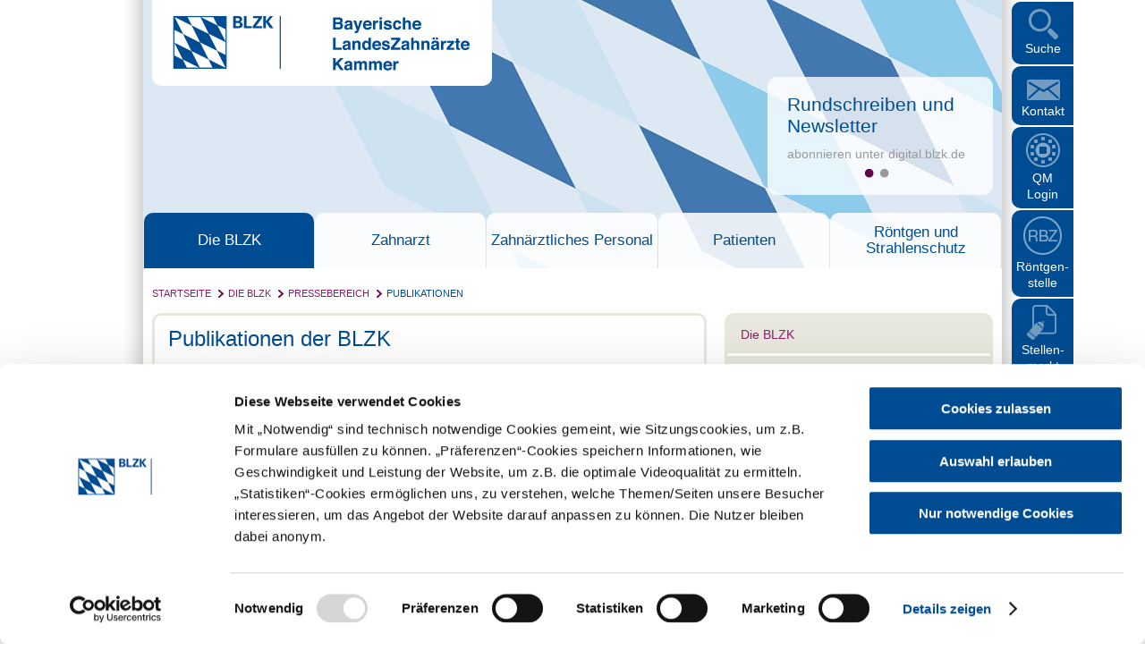

--- FILE ---
content_type: text/html; charset=ISO-8859-1
request_url: https://www.blzk.de/blzk/Site.nsf/id/pa_publikationen.html
body_size: 11226
content:
<!DOCTYPE html>
<html>
<head>

<meta charset="utf-8" />
<script id="Cookiebot" src="https://consent.cookiebot.eu/uc.js" data-cbid="aa0202c4-4000-4f1a-b00b-e8d29f6be74c" type="text/javascript"></script>


<title>Publikationen | Bayerische Landeszahnärztekammer</title>
<meta name="viewport" content="width=device-width, initial-scale=1.0, maximum-scale=1.0, user-scalable=0">
<meta name="google-site-verification" content="u_oon-aWqtelrabjdOEfaTjMa4URq70oxj1hEHPtiWU">

<link rel="canonical" href="https://www.blzk.de/blzk/Site.nsf/id/pa_publikationen.html">




	<meta name="title" content="Publikationen | Bayerische Landeszahnärztekammer">	<meta name="author" content="">	<meta name="publisher" content="">	<meta name="copyright" content="">	<meta name="keywords" content="BLZK, Zahnärztekammer, Zahnarzt, Röntgen, Zahnarztsuche, Zahnärztetag, Praxisbörse, Stellenmarkt, Zahnmedizinische Fachangestellte, ZFA, QM Online, Honorierung, Patienten Beratung">	<meta name="description" content="Die Bayerische Landeszahnärztekammer ist die gesetzliche Berufsvertretung aller rund 16.500 bayerischen Zahnärzte.">	<meta name="language" content="DE">	<meta name="creation_date" content="01/19/2026">	<meta name="revisit-after" content="5 days">	<meta name="robots" content="INDEX,FOLLOW">



<link rel="stylesheet" href="/bootstrap/cdn/font-awesome/font-awesome-4.7.0/css/font-awesome.css">
<link rel="stylesheet" href="/blzk/Site.nsf/id/7F0E154FBFF3926EC1257C990030F70F/$file/main.css?Open&amp;v=1.2.25">
<link rel="stylesheet" href="/blzk/Site.nsf/id/7F0E154FBFF3926EC1257C990030F70F/$file/mobile-nav2.css">
<link rel="stylesheet" href="/blzk/Site.nsf/id/7F0E154FBFF3926EC1257C990030F70F/$file/colorbox.css">
<link rel="shortcut icon" type="image/x-icon" href="/blzk/Site.nsf/id/7F0E154FBFF3926EC1257C990030F70F/$file/favicon.ico">

<script src="/blzk/Site.nsf/id/7F0E154FBFF3926EC1257C990030F70F/$file/jquery.1-8.min.js"></script> 
<script src="/blzk/Site.nsf/id/7F0E154FBFF3926EC1257C990030F70F/$file/modernizr.custom.js"></script> 



<script type="text/plain" data-cookieconsent="statistics">
  var _paq = window._paq = window._paq || [];
  _paq.push(['trackPageView']);
  _paq.push(['enableLinkTracking']);
  (function() {
    var u="//matomo.blzk.de/";
    _paq.push(['setTrackerUrl', u+'matomo.php']);
    _paq.push(['setSiteId', '1']);
    var d=document, g=d.createElement('script'), s=d.getElementsByTagName('script')[0];
    g.async=true; g.src=u+'matomo.js'; s.parentNode.insertBefore(g,s);
  })();
</script>
 
	<script language="javascript" type="text/javascript" src="/blzk/Site.nsf/vcms_js_library.js"></script>

	<link rel="stylesheet" type="text/css" href="/blzk/Site.nsf/vcms_css_screen.css" media="screen">
	<link rel="stylesheet" type="text/css" href="/blzk/Site.nsf/vcms_css_print.css" media="print">

<script language="JavaScript" type="text/javascript">
<!-- 
document._domino_target = "_self";
function _doClick(v, o, t) {
  var returnValue = false;
  var url="/blzk/Site.nsf/id/pa_publikationen.html?OpenDocument&Click=" + v;
  if (o.href != null) {
    o.href = url;
    returnValue = true;
  } else {
    if (t == null)
      t = document._domino_target;
    window.open(url, t);
  }
  return returnValue;
}
// -->
</script>
</head>
<body text="#000000" bgcolor="#FFFFFF">

<form action="">



<script>
var file_path = "/blzk/Site.nsf/id/E95A5029F263C6BAC1257DE100607217/$file/";
var curr_lang = 'DE';

var vConfig = {
	db: '/blzk/Site.nsf/',
	lang: 'DE',
	currPageURL: '/blzk/Site.nsf/id/pa_publikationen.html',
	statsDB: '/zahn/statistiken.nsf/',
	FilterListQuery : 'FAQ',
	FilterListCategory : 'DE~FAQ',
	debug: true,
	appShortMaxLength: 300
};
</script>

<input type="hidden" id="dbpfad" value="/blzk/Site.nsf/"><input type="hidden" id="filePath" value="/blzk/Site.nsf/id/E95A5029F263C6BAC1257DE100607217/$file/"><input type="hidden" id="curr_lang" value="DE">
<div id="wrapper">
	<div id="sidebarContainer">
		<div id="sidebar">
			<div id="search">
				<a href="#" id="sidebarSearch">Suche</a>
				<input type="text" name="search" id="searchField" placeholder="Suchbegriff eingeben" 
onblur="if(this.value == '') { this.value=this.defaultValue; };" onfocus="if(this.value == this.defaultValue) { this.value=''; } else { this.select(); }" onkeypress="if(event.keyCode=='13') {siteSearch(this.value, '', '', '', ''); return false;}" onkeyup="if(event.keyCode!='13') {typeAheadSearch(this.value);}" autocomplete="off">
		<a href="#" id="searchGo" rel="search" onclick="siteSearch($('#searchField').val(), '', '', '', '');" title="Suche starten"><span>GO</span></a>
		<div id="searchSpinner"><i id="loader" class="fa fa-spinner"></i></div>
		<div id="sidebarSearchClose"></div>
		<div id="ta"><div id="ta_pointer"></div><div id="ta_content"></div></div>
	</div>
	<a href="https://www.blzk.de/blzk/site.nsf/formular?openform&formular=DEKontakt" id="sidebarContact">Kontakt</a>
	<a href="https://qm.blzk.de/" id="sidebarQm" title="QM Login" target="_blank">QM <span class="br-on-desktop"><br></span>Login</a>
            <a href="https://www.blzk.de/blzk/site.nsf/id/pa_rbz.html" id="sidebarRBZ" title="Röntgenstelle" target="_self">Röntgen- stelle</a>
	<a href="https://jobs.blzk.de/blzk/site.nsf/id/pa_jo_startseite.html" id="sidebarJobs" title="Stellenmarkt" target="_blank">Stellen- markt</a>
	<a href="https://praxisboerse.blzk.de" id="sidebarPraxis" title="Praxisbörse" target="_blank">Praxis<span class="br-on-desktop">- </span>börse</a>
	<a href="https://shop.blzk.de" title="Bestell&shy;service" target="_blank" id="sidebarShop">Bestell<span class="br-on-desktop">- </span>service</a>
	<a href="https://zahnarztsuche.blzk.de" id="sidebarDentists" title="Zahnarzt Suche" target="_blank">Zahnarzt Suche</a>
	</div>
	</div>

<div id="header">
	<div id="logoContainer">
		<a href="https://www.blzk.de" id="logo" title="BLZK"><img src="/blzk/Site.nsf/id/E95A5029F263C6BAC1257DE100607217/$file/logo.png" alt="BLZK"></a>
	</div>
	<div id="sliderContentContainer" class="rounded"></div><ul id="slider"><li class="panel">
<img src="/blzk/site.nsf/gfx/928536426ABAC00AC12587CE0041D453/$file/blzk_slider_startseite_002.jpg" alt="Rundschreiben und Newsletter">
<div class="sliderContent">
<h2 class="slideshow"><a href="https://digital.blzk.de/">Rundschreiben und Newsletter</a></h2>
<p>abonnieren unter digital.blzk.de</p>
</div>
</li><li class="panel">
<img src="/blzk/site.nsf/gfx/B19CA6D100D15393C1257CC30032A311/$file/blzk_slider_startseite_004.jpg" alt="Famulatur in der Zahnmedizin">
<div class="sliderContent">
<h2 class="slideshow"><a href="https://www.blzk.de/blzk/site.nsf/id/pa_famulatur.html">Famulatur in der Zahnmedizin</a></h2>
<p>Suche und Anmeldeformular</p>
</div>
</li></ul>

	<nav id="primary-nav" role="navigation" class="group">
		<ul class="lvl_1">
<li class="cat_die_blzk active">
<a href="/blzk/Site.nsf/id/pa_die_kammer.html" target="_self">Die BLZK</a>
<ul class="lvl_2">
<li class="cat_organisation">
<a href="/blzk/Site.nsf/id/pa_organisation.html" target="_self">Organisation</a>
<ul class="lvl_3">
<li class="cat_unsere_leistungen_–_ihr_nutzen">
<a href="/blzk/Site.nsf/id/pa_leistungen_nutzen.html" target="_self">Unsere Leistungen – Ihr Nutzen</a>
</li>
<li class="cat_aufgaben_und_rechtsgrundlagen">
<a href="/blzk/Site.nsf/id/pa_aufgaben_rechtsgrundlagen.html" target="_self">Aufgaben und Rechtsgrundlagen</a>
</li>
<li class="cat_vollversammlung">
<a href="/blzk/Site.nsf/id/pa_vollversammlung.html" target="_self">Vollversammlung</a>
</li>
<li class="cat_vorstand">
<a href="/blzk/Site.nsf/id/pa_vorstand.html" target="_self">Vorstand</a>
</li>
<li class="cat_verwaltung">
<a href="/blzk/Site.nsf/id/pa_verwaltung.html" target="_self">Verwaltung</a>
</li>
<li class="cat_zahnaerztliche_bezirksverbaende">
<a href="/blzk/Site.nsf/id/pa_zahnaerztliche_bezirksverbaende.html" target="_self">Zahnärztliche Bezirksverbände</a>
</li>
<li class="cat_referate">
<a href="/blzk/Site.nsf/id/pa_referate.html" target="_self">Referate</a>
</li>
<li class="cat_einrichtungen">
<a href="/blzk/Site.nsf/id/pa_einrichtungen.html" target="_self">Einrichtungen</a>
</li>
</ul>
</li>
<li class="cat_goz_senat">
<a href="/blzk/Site.nsf/id/pa_goz-senat.html" target="_self">GOZ-Senat</a>
<ul class="lvl_3">
<li class="cat_goz_on_tour">
<a href="/blzk/Site.nsf/id/pa_goz-tour.html" target="_self">GOZ ON TOUR</a>
</li>
</ul>
</li>
<li class="cat_selbstverwaltung_und_freie_berufe">
<a href="/blzk/Site.nsf/id/pa_selbstverwaltung_und_freie_berufe.html" target="_self">Selbstverwaltung und Freie Berufe</a>
<ul class="lvl_3">
<li class="cat_zahnaerztekammern">
<a href="/blzk/Site.nsf/id/pa_zahnaerztekammern.html" target="_self">Zahnärztekammern</a>
</li>
<li class="cat_ehrenamtliches_engagement_in_der_selbstverwaltung">
<a href="/blzk/Site.nsf/id/pa_ehrenamt_selbstverwaltung.html" target="_self">Ehrenamtliches Engagement in der Selbstverwaltung</a>
</li>
<li class="cat_berufspolitische_bildung">
<a href="/blzk/Site.nsf/id/pa_berufspolitische_bildung.html" target="_self">Berufspolitische Bildung</a>
</li>
</ul>
</li>
<li class="cat_recht">
<a href="/blzk/Site.nsf/id/pa_recht.html" target="_self">Recht</a>
<ul class="lvl_3">
<li class="cat_bundesrecht_(auswahl)">
<a href="/blzk/Site.nsf/id/pa_bundesrecht.html" target="_self">Bundesrecht (Auswahl)</a>
</li>
<li class="cat_landesrecht_(auswahl)">
<a href="/blzk/Site.nsf/id/pa_landesrecht.html" target="_self">Landesrecht (Auswahl)</a>
</li>
<li class="cat_bestimmungen_der_blzk_(auswahl)">
<a href="/blzk/Site.nsf/id/pa_rechtliche_bestimmungen_blzk.html" target="_self">Bestimmungen der BLZK (Auswahl)</a>
</li>
<li class="cat_hinweise">
<a href="/blzk/Site.nsf/id/pa_hinweise_rechtliche_bestimmungen.html" target="_self">Hinweise</a>
</li>
<li class="cat_berufsrechtliche_regelungen_§_5_ddg">
<a href="/blzk/Site.nsf/id/pa_berufsrechtliche_regelungen.html" target="_self">Berufsrechtliche Regelungen § 5 DDG</a>
</li>
<li class="cat_aus__und_fortbildungsvorschriften_fuer_zahnaerztliches_personal">
<a href="/blzk/Site.nsf/id/pa_ausbild_fortbild_vorschr_zaep.html" target="_self">Aus- und Fortbildungsvorschriften für Zahnärztliches Personal</a>
</li>
</ul>
</li>
<li class="cat_pressebereich active">
<a href="/blzk/Site.nsf/id/pa_presse.html" target="_self">Pressebereich</a>
<ul class="lvl_3">
<li class="cat_pressekonferenzen_pressemappen">
<a href="/blzk/Site.nsf/id/pa_pressekonferenzen.html" target="_self">Pressekonferenzen, Pressemappen</a>
</li>
<li class="cat_publikationen active selected">
<a href="/blzk/Site.nsf/id/pa_publikationen.html" target="_self">Publikationen</a>
</li>
<li class="cat_zahlen_und_fakten">
<a href="/blzk/Site.nsf/id/pa_zahlen_fakten.html" target="_self">Zahlen und Fakten</a>
</li>
<li class="cat_pressemeldungen">
<a href="/blzk/Site.nsf/id/pa_pressemeldungen.html" target="_self">Pressemeldungen</a>
</li>
<li class="cat_presse__und_oeffentlichkeitsarbeit">
<a href="/blzk/Site.nsf/id/pa_presse-_und_oeffentlichkeitsarbeit.html" target="_self">Presse- und Öffentlichkeitsarbeit</a>
</li>
</ul>
</li>
<li class="cat_politik">
<a href="/blzk/Site.nsf/id/pa_bundestagswahl.html" target="_self">Politik</a>
<ul class="lvl_3">
<li class="cat_buerokratieabbau">
<a href="/blzk/Site.nsf/id/pa_forderungen_buerokratieabbau.html" target="_self">Bürokratieabbau</a>
</li>
<li class="cat_neue_gesundheitspolitiker_am_start">
<a href="/blzk/Site.nsf/id/pa_bundestagswahl_gesundheitspolitiker.html" target="_self">Neue Gesundheitspolitiker am Start</a>
</li>
</ul>
</li>
<li class="cat_kundgebung">
<a href="/blzk/Site.nsf/id/pa_kundgebung.html" target="_self">Kundgebung</a>
</li>
<li class="cat_pflegetag_der_blzk">
<a href="/blzk/Site.nsf/id/pa_pflegetag.html" target="_self">Pflegetag der BLZK</a>
</li>
<li class="cat_bayerischer_zahnaerztetag">
<a href="/blzk/Site.nsf/id/pa_bayerischer_zahnaerztetag.html" target="_self">Bayerischer Zahnärztetag</a>
<ul class="lvl_3">
<li class="cat_veranstaltungsinformationen">
<a href="/blzk/Site.nsf/id/pa_informationen_zaet.html" target="_self">Veranstaltungsinformationen</a>
</li>
<li class="cat_66_bayerischer_zahnaerztetag_2025">
<a href="/blzk/Site.nsf/id/pa_bayerischer_zahnaerztetag.html" target="_self">66. Bayerischer Zahnärztetag 2025</a>
</li>
<li class="cat_berichterstattung_2025">
<a href="/blzk/Site.nsf/id/pa_berichterstattung_zahnaerztetag_2025.html" target="_self">Berichterstattung 2025</a>
</li>
<li class="cat_anmeldung">
<a href="/blzk/Site.nsf/id/pa_anmeldung_zaet.html" target="_self">Anmeldung</a>
</li>
<li class="cat_rueckblick">
<a href="/blzk/Site.nsf/id/pa_rueckblick_zaet.html" target="_self">Rückblick</a>
</li>
</ul>
</li>
<li class="cat_soziale_projekte">
<a href="/blzk/Site.nsf/id/pa_soziales_engagement.html" target="_self">Soziale Projekte</a>
</li>
<li class="cat_berufskundevorlesung">
<a href="/blzk/Site.nsf/id/pa_berufskunde_vorlesung.html" target="_self">Berufskundevorlesung</a>
</li>
<li class="cat_stellenangebote_der_blzk">
<a href="/blzk/Site.nsf/id/pa_stellenangebote_der_blzk.html" target="_self">Stellenangebote der BLZK</a>
</li>
<li class="cat_faq">
<a href="/blzk/Site.nsf/id/pa_de_faq.html" target="_self">FAQ</a>
</li>
<li class="cat_rundschreiben_und_newsletter">
<a href="/blzk/Site.nsf/id/pa_nl_zahnaerzte_anmeldung.html" target="_self">Rundschreiben und Newsletter</a>
</li>
</ul>
</li>
<li class="cat_zahnarzt">
<a href="/blzk/Site.nsf/id/pa_de_zahnarzt_und_praxis.html" target="_self">Zahnarzt</a>
<ul class="lvl_2">
<li class="cat_ehba_–_elektronischer_heilberufsausweis">
<a href="/blzk/Site.nsf/id/pa_ehba.html" target="_self">eHBA – Elektronischer Heilberufsausweis</a>
</li>
<li class="cat_covid_19_|_corona_pandemie">
<a href="/blzk/Site.nsf/id/pa_coronavirus.html" target="_self">Covid-19 | Corona-Pandemie</a>
<ul class="lvl_3">
<li class="cat_hygiene__und_schutzmassnahmen_in_der_zahnarztpraxis">
<a href="/blzk/Site.nsf/id/pa_corona_hygiene.html" target="_self">Hygiene- und Schutzmaßnahmen in der Zahnarztpraxis</a>
</li>
<li class="cat_sars_cov_2_impfung_und_coronatestung_nach_der_coronavirus_testverordnung_(testv)">
<a href="/blzk/Site.nsf/id/pa_corona-impfung.html" target="_self">SARS-CoV-2-Impfung und Coronatestung nach der Coronavirus-Testverordnung (TestV)</a>
</li>
</ul>
</li>
<li class="cat_berufseinstieg">
<a href="/blzk/Site.nsf/id/pa_berufseinstieg.html" target="_self">Berufseinstieg</a>
<ul class="lvl_3">
<li class="cat_famulatur_zahnmedizin">
<a href="/blzk/Site.nsf/id/pa_famulatur.html" target="_self">Famulatur Zahnmedizin</a>
</li>
<li class="cat_studium_und_hochschule">
<a href="/blzk/Site.nsf/id/pa_studium_hochschule.html" target="_self">Studium und Hochschule</a>
</li>
<li class="cat_assistenzzeit">
<a href="/blzk/Site.nsf/id/pa_assistenzzeit.html" target="_self">Assistenzzeit</a>
</li>
<li class="cat_approbation_beantragen">
<a href="/blzk/Site.nsf/id/pa_approbation.html" target="_self">Approbation beantragen</a>
</li>
<li class="cat_berufszulassung_bei_auslaendischem_studium">
<a href="/blzk/Site.nsf/id/pa_berufszulassung_auslaendisches_studium.html" target="_self">Berufszulassung bei ausländischem Studium</a>
</li>
</ul>
</li>
<li class="cat_honorierung_und_goz">
<a href="/blzk/Site.nsf/id/pa_honorierung.html" target="_self">Honorierung und GOZ</a>
<ul class="lvl_3">
<li class="cat_gebuehrenordnung_fuer_zahnaerzte">
<a href="/blzk/Site.nsf/id/pa_gebuehrenordnung_fuer_zahnaerzte.html" target="_self">Gebührenordnung für Zahnärzte</a>
</li>
<li class="cat_beratungsangebot_und_musterformulare">
<a href="/blzk/Site.nsf/id/pa_goz_beratung.html" target="_self">Beratungsangebot und Musterformulare</a>
</li>
</ul>
</li>
<li class="cat_praxisfuehrung">
<a href="/blzk/Site.nsf/id/pa_praxisfuehrung_za.html" target="_self">Praxisführung</a>
<ul class="lvl_3">
<li class="cat_qualitaetsmanagement">
<a href="/blzk/Site.nsf/id/pa_de_qualitaetsmanagement.html" target="_self">Qualitätsmanagement</a>
</li>
<li class="cat_hygiene">
<a href="/blzk/Site.nsf/id/pa_hygiene.html" target="_self">Hygiene</a>
</li>
<li class="cat_arbeitssicherheit">
<a href="/blzk/Site.nsf/id/pa_arbeitssicherheit.html" target="_self">Arbeitssicherheit</a>
</li>
<li class="cat_praxisbegehungen">
<a href="/blzk/Site.nsf/id/pa_praxisbegehungen.html" target="_self">Praxisbegehungen</a>
</li>
</ul>
</li>
<li class="cat_praxisteam">
<a href="/blzk/Site.nsf/id/pa_praxisteam.html" target="_self">Praxisteam</a>
<ul class="lvl_3">
<li class="cat_arbeitszeit">
<a href="/blzk/Site.nsf/id/pa_arbeitszeit.html" target="_self">Arbeitszeit</a>
</li>
<li class="cat_arbeitsvertraege">
<a href="/blzk/Site.nsf/id/pa_mustervertraege.html" target="_self">Arbeitsverträge</a>
</li>
<li class="cat_ausbildungsvertragskonfigurator_(avk)">
<a href="/blzk/Site.nsf/id/pa_ausbildungsvertragskonfigurator.html" target="_self">Ausbildungsvertragskonfigurator (AVK)</a>
</li>
<li class="cat_arbeitszeugnis">
<a href="/blzk/Site.nsf/id/pa_de_arbeitszeugnis.html" target="_self">Arbeitszeugnis</a>
</li>
<li class="cat_fortbildungsvertrag">
<a href="/blzk/Site.nsf/id/pa_fortbildungsvertrag.html" target="_self">Fortbildungsvertrag</a>
</li>
<li class="cat_minijobs">
<a href="/blzk/Site.nsf/id/pa_minijob_zahnarztpraxis.html" target="_self">Minijobs</a>
</li>
<li class="cat_sonderzuwendungen">
<a href="/blzk/Site.nsf/id/pa_sonderzuwendungen.html" target="_self">Sonderzuwendungen</a>
</li>
<li class="cat_ergaenzende_vereinbarungen_zum_ausbildungsvertrag">
<a href="/blzk/Site.nsf/id/pa_ergaenzende_vereinbarungen_zum_ausbildungsvertrag.html" target="_self">Ergänzende Vereinbarungen zum Ausbildungsvertrag</a>
</li>
<li class="cat_mutterschutz">
<a href="/blzk/Site.nsf/id/pa_de_mutterschutz.html" target="_self">Mutterschutz</a>
</li>
<li class="cat_delegationsrahmen_fuer_zfa_(bzaek)">
<a href="https://www.bzaek.de/service/positionen-statements/einzelansicht/delegationsrahmen-der-bundeszahnaerztekammer-fuer-zahnmedizinische-fachangestellte.html" target="_blank">Delegationsrahmen für ZFA (BZÄK)</a>
</li>
<li class="cat_kuendigungsfristen_gemaess_bgb">
<a href="/blzk/Site.nsf/id/pa_webb9nyb66.html" target="_self">Kündigungsfristen gemäß BGB</a>
</li>
<li class="cat_praktikum_und_schnupperlehre_in_der_zahnarztpraxis">
<a href="/blzk/Site.nsf/id/pa_praktikum_zfa.html" target="_self">Praktikum und Schnupperlehre in der Zahnarztpraxis</a>
</li>
<li class="cat_praxismitarbeiter_mit_auslaendischem_abschluss">
<a href="/blzk/Site.nsf/id/pa_praxismitarbeiter_auslaendischer_abschluss.html" target="_self">Praxismitarbeiter mit ausländischem Abschluss</a>
</li>
</ul>
</li>
<li class="cat_zahnaerztliche_weiterbildung">
<a href="/blzk/Site.nsf/id/pa_zahnaerztliche_fort-_und_weiterbildung.html" target="_self">Zahnärztliche Weiterbildung</a>
<ul class="lvl_3">
<li class="cat_weiterbildung_kieferorthopaedie">
<a href="/blzk/Site.nsf/id/pa_weiterbildung_kfo.html" target="_self">Weiterbildung Kieferorthopädie</a>
</li>
<li class="cat_weiterbildung_oralchirurgie">
<a href="/blzk/Site.nsf/id/pa_de_weiterbildung_oralchirurgie.html" target="_self">Weiterbildung Oralchirurgie</a>
</li>
<li class="cat_zulassung_zum_fachgespraech">
<a href="/blzk/Site.nsf/id/pa_zulassung_fachgespraech.html" target="_self">Zulassung zum Fachgespräch</a>
</li>
<li class="cat_ermaechtigung_zur_weiterbildung">
<a href="/blzk/Site.nsf/id/pa_ermaechtigung_weiterbildung.html" target="_self">Ermächtigung zur Weiterbildung</a>
</li>
</ul>
</li>
<li class="cat_praxisberatung">
<a href="/blzk/Site.nsf/id/pa_praxisberatung.html" target="_self">Praxisberatung</a>
<ul class="lvl_3">
<li class="cat_zentrum_fuer_existenzgruender_und_praxisberatung_(zep)">
<a href="/blzk/Site.nsf/id/pa_zep.html" target="_self">Zentrum für Existenzgründer und Praxisberatung (ZEP)</a>
</li>
<li class="cat_niederlassung">
<a href="/blzk/Site.nsf/id/pa_niederlassung.html" target="_self">Niederlassung</a>
</li>
</ul>
</li>
<li class="cat_praxisabgabe">
<a href="/blzk/Site.nsf/id/pa_praxisabgabe.html" target="_self">Praxisabgabe</a>
<ul class="lvl_3">
<li class="cat_formen_der_nachfolge">
<a href="/blzk/Site.nsf/id/pa_praxisabgabe_formen_nachfolge.html" target="_self">Formen der Nachfolge</a>
</li>
<li class="cat_zeitplan_fuer_die_uebergabe">
<a href="/blzk/Site.nsf/id/pa_zeitplan_praxisabgabe.html" target="_self">Zeitplan für die Übergabe</a>
</li>
<li class="cat_ausfall_oder_tod_des_praxisinhabers">
<a href="/blzk/Site.nsf/id/pa_ausfall_tod_praxisinhaber.html" target="_self">Ausfall oder Tod des Praxisinhabers</a>
</li>
</ul>
</li>
</ul>
</li>
<li class="cat_zahnaerztliches_personal">
<a href="/blzk/Site.nsf/id/pa_afw_zahnaerztliches_personal.html" target="_self">Zahnärztliches Personal</a>
<ul class="lvl_2">
<li class="cat_ausbildungsnachweis_zfa_mit_ausbildungsbeginn_182022_oder_spaeter">
<a href="/blzk/Site.nsf/id/pa_ausbildungsnachweis_zfa.html" target="_self">Ausbildungsnachweis ZFA mit Ausbildungsbeginn 1.8.2022 oder später</a>
</li>
<li class="cat_ausbildung_zahnmedizinische_fachangestellte_(zfa)">
<a href="/blzk/Site.nsf/id/pa_ausbildung_zfa.html" target="_self">Ausbildung Zahnmedizinische Fachangestellte (ZFA)</a>
<ul class="lvl_3">
<li class="cat_filme_fuer_die_zfa_gewinnung">
<a href="/blzk/Site.nsf/id/pa_zfa_film.html" target="_self">Filme für die ZFA-Gewinnung</a>
</li>
<li class="cat_standorte_der_bayerischen_berufsschulen">
<a href="/blzk/Site.nsf/id/pa_berufschulen_bayern.html" target="_self">Standorte der bayerischen Berufsschulen</a>
</li>
<li class="cat_interviews_mit_zfa">
<a href="/blzk/Site.nsf/id/pa_interviews_zfa.html" target="_self">Interviews mit ZFA</a>
</li>
<li class="cat_zfa:_ausbildungsplaetze_und_jobs_in_bayern">
<a href="https://jobs.blzk.de" target="_blank">ZFA: Ausbildungsplätze und Jobs in Bayern</a>
</li>
</ul>
</li>
<li class="cat_quereinstieg_in_der_zahnarztpraxis">
<a href="/blzk/Site.nsf/id/pa_quereinstieg_zahnarztpraxis.html" target="_self">Quereinstieg in der Zahnarztpraxis</a>
</li>
<li class="cat_anpassungsfortbildung">
<a href="/blzk/Site.nsf/id/pa_anpassungsfortbildung.html" target="_self">Anpassungsfortbildung</a>
<ul class="lvl_3">
<li class="cat_fortbildungsanbieter_fuer_anpassungsfortbildungen">
<a href="/blzk/Site.nsf/id/pa_fortbildungsanbieter_anpassungsfortbildungen.html" target="_self">Fortbildungsanbieter für Anpassungsfortbildungen</a>
</li>
<li class="cat_prophylaxe_basiskurs">
<a href="/blzk/Site.nsf/id/pa_prophylaxe_basiskurs.html" target="_self">Prophylaxe Basiskurs</a>
</li>
<li class="cat_prothetische_assistenz">
<a href="/blzk/Site.nsf/id/pa_prothetische_assistenz.html" target="_self">Prothetische Assistenz</a>
</li>
<li class="cat_kieferorthopaedische_assistenz">
<a href="/blzk/Site.nsf/id/pa_kieferorthopaedische_assistenz.html" target="_self">Kieferorthopädische Assistenz</a>
</li>
</ul>
</li>
<li class="cat_aufstiegsfortbildung">
<a href="/blzk/Site.nsf/id/pa_aufstiegsfortbildung.html" target="_self">Aufstiegsfortbildung</a>
<ul class="lvl_3">
<li class="cat_fortbildungsanbieter_fuer_aufstiegsfortbildungen">
<a href="/blzk/Site.nsf/id/pa_fortbildungsanbieter_aufstiegsfortbildungen.html" target="_self">Fortbildungsanbieter für Aufstiegsfortbildungen</a>
</li>
<li class="cat_zahnmedizinische_prophylaxeassistenz_(zmp)">
<a href="/blzk/Site.nsf/id/pa_zmp.html" target="_self">Zahnmedizinische Prophylaxeassistenz (ZMP)</a>
</li>
<li class="cat_dentalhygienikerin_(dh)">
<a href="/blzk/Site.nsf/id/pa_dentalhygieniker.html" target="_self">Dentalhygieniker/in (DH)</a>
</li>
<li class="cat_zahnmedizinische_verwaltungsassistenz_(zmv)">
<a href="/blzk/Site.nsf/id/pa_zmv.html" target="_self">Zahnmedizinische Verwaltungsassistenz (ZMV)</a>
</li>
<li class="cat_pruefungstermine_aufstiegsfortbildungen">
<a href="https://epaper.zwp-online.info/epaper/11424/export-article/83" target="_blank">Prüfungstermine Aufstiegsfortbildungen</a>
</li>
</ul>
</li>
<li class="cat_foerdermoeglichkeiten">
<a href="/blzk/Site.nsf/id/pa_ausbildungsfoerderung.html" target="_self">Fördermöglichkeiten</a>
<ul class="lvl_3">
<li class="cat_weiterbildungsstipendium">
<a href="/blzk/Site.nsf/id/pa_weiterbildungsstipendium.html" target="_self">Weiterbildungsstipendium</a>
</li>
<li class="cat_aufstiegs_bafoeg___kurz_„afbg“">
<a href="/blzk/Site.nsf/id/pa_aufstiegsbafoeg.html" target="_self">Aufstiegs-BAföG - kurz „AFBG“</a>
</li>
<li class="cat_meisterbonus_und_meisterpreis">
<a href="/blzk/Site.nsf/id/pa_meisterbonus_meisterpreis.html" target="_self">Meisterbonus und Meisterpreis</a>
</li>
<li class="cat_aufstiegsstipendium">
<a href="/blzk/Site.nsf/id/pa_aufstiegsstipendium.html" target="_self">Aufstiegsstipendium</a>
</li>
</ul>
</li>
<li class="cat_pruefungen">
<a href="/blzk/Site.nsf/id/pa_pruefungen_zfa.html" target="_self">Prüfungen</a>
<ul class="lvl_3">
<li class="cat_pruefungstermine_zfa">
<a href="/blzk/Site.nsf/id/../gfx/pruefungstermine_zfa.pdf/$file/pruefungstermine_zfa.pdf" target="_blank">Prüfungstermine ZFA</a>
</li>
<li class="cat_zfa___gestreckte_abschlusspruefung_(gap)">
<a href="/blzk/Site.nsf/id/pa_gestreckte_abschlusspruefung_gap.html" target="_self">ZFA - Gestreckte Abschlussprüfung (GAP)</a>
</li>
<li class="cat_formulare_fuer_den_unterricht_und_die_pruefung_im_bereich_abrechnungswesen">
<a href="/blzk/Site.nsf/id/pa_formulare_abrechnungswesen.html" target="_self">Formulare für den Unterricht und die Prüfung im Bereich Abrechnungswesen</a>
</li>
<li class="cat_uebersicht_der_pruefungsthemen_praxisorganisation_und__verwaltung">
<a href="/blzk/Site.nsf/id/../gfx/po_themen-ab-wp-2020.pdf/$file/po_themen-ab-wp-2020.pdf" target="_self">Übersicht der Prüfungsthemen Praxisorganisation und -verwaltung</a>
</li>
<li class="cat_aufgaben_zur_pruefungsvorbereitung">
<a href="/blzk/Site.nsf/id/pa_aufgaben_zur_pruefungsvorbereitung.html" target="_self">Aufgaben zur Prüfungsvorbereitung</a>
</li>
<li class="cat_nicht_bestandene_abschlusspruefung">
<a href="/blzk/Site.nsf/id/pa_nicht_bestandene_abschlusspruefung.html" target="_self">Nicht bestandene Abschlussprüfung</a>
</li>
</ul>
</li>
<li class="cat_zfa_–_anerkennung_auslaendischer_berufsqualifikationen">
<a href="/blzk/Site.nsf/id/li_webbajckt2.html" target="_blank">ZFA – Anerkennung ausländischer Berufsqualifikationen</a>
</li>
<li class="cat_zfa_newsletter">
<a href="/blzk/Site.nsf/id/pa_newsletter.html" target="_self">ZFA Newsletter</a>
</li>
</ul>
</li>
<li class="cat_patienten">
<a href="/blzk/Site.nsf/id/pa_de_mundgesundheit_und_patienten.html" target="_self">Patienten</a>
<ul class="lvl_2">
<li class="cat_patientenberatung">
<a href="/blzk/Site.nsf/id/pa_patientenberatung.html" target="_self">Patientenberatung</a>
<ul class="lvl_3">
<li class="cat_beratung_per_telefon">
<a href="/blzk/Site.nsf/id/pa_beratung_per_telefon.html" target="_self">Beratung per Telefon</a>
</li>
<li class="cat_zahnaerztliche_gutachter_in_bayern">
<a href="/blzk/Site.nsf/id/pa_zahnaerztliche_gutachter_bayern.html" target="_self">Zahnärztliche Gutachter in Bayern</a>
</li>
<li class="cat_schlichtungsstelle_der_blzk">
<a href="https://www.blzk.de/blzk/site.nsf/id/pa_de_schlichtungsstelle.html" target="_self">Schlichtungsstelle der BLZK</a>
</li>
<li class="cat_zahnarztrechnunghkpgoz">
<a href="/blzk/Site.nsf/id/pa_zahnarztrechnung_hkp_goz.html" target="_self">Zahnarztrechnung/HKP/GOZ</a>
</li>
<li class="cat_zahnarztsuche_und_notdienst">
<a href="/blzk/Site.nsf/id/pa_zahnarztsuche_notdienst.html" target="_self">Zahnarztsuche und Notdienst</a>
</li>
</ul>
</li>
<li class="cat_prophylaxe">
<a href="/blzk/Site.nsf/id/pa_prophylaxe.html" target="_self">Prophylaxe</a>
<ul class="lvl_3">
<li class="cat_was_ist_prophylaxe">
<a href="/blzk/Site.nsf/id/pa_was_ist_prophylaxe.html" target="_self">Was ist Prophylaxe</a>
</li>
<li class="cat_zahngesund_durch_die_schwangerschaft">
<a href="/blzk/Site.nsf/id/pa_prophylaxe_schwangerschaft.html" target="_self">Zahngesund durch die Schwangerschaft</a>
</li>
<li class="cat_prophylaxe_fuer_babys_und_kinder">
<a href="/blzk/Site.nsf/id/pa_prophylaxe_babys_kinder.html" target="_self">Prophylaxe für Babys und Kinder</a>
</li>
<li class="cat_jugendliche_und_prophylaxe">
<a href="/blzk/Site.nsf/id/pa_prophylaxe_jugendliche.html" target="_self">Jugendliche und Prophylaxe</a>
</li>
<li class="cat_prophylaxe_mitten_im_leben">
<a href="/blzk/Site.nsf/id/pa_prophylaxe_erwachsene.html" target="_self">Prophylaxe Mitten im Leben</a>
</li>
<li class="cat_mundgesund_aelter_werden">
<a href="/blzk/Site.nsf/id/pa_webb9zca6v.html" target="_self">Mundgesund älter werden</a>
</li>
</ul>
</li>
<li class="cat_alterszahnmedizin_behindertenzahnmedizin">
<a href="/blzk/Site.nsf/id/pa_alterszahnmedizin_behindertenzahnmedizin.html" target="_self">Alterszahnmedizin, Behindertenzahnmedizin</a>
<ul class="lvl_3">
<li class="cat_pflegeeinrichtungen">
<a href="/blzk/Site.nsf/id/pa_zahnaerztliche_betreuung_pflegeeinrichtungen.html" target="_self">Pflegeeinrichtungen</a>
</li>
<li class="cat_alterszahnmedizin_in_der_zahnaerztlichen_ausbildung">
<a href="/blzk/Site.nsf/id/pa_alterszahnmedizin_zahnaerztliche_ausbildung.html" target="_self">Alterszahnmedizin in der zahnärztlichen Ausbildung</a>
</li>
<li class="cat_barrierearme_zahnarztpraxis">
<a href="/blzk/Site.nsf/id/pa_barrierearme_zahnarztpraxis.html" target="_self">Barrierearme Zahnarztpraxis</a>
</li>
<li class="cat_schulungskoffer:_mundpflege_in_der_pflege">
<a href="/blzk/Site.nsf/id/pa_blzk_schulungskoffer.html" target="_self">Schulungskoffer: Mundpflege in der Pflege</a>
</li>
<li class="cat_demenzpatienten_behandeln">
<a href="/blzk/Site.nsf/id/pa_behandlung_demenzpatienten.html" target="_self">Demenzpatienten behandeln</a>
</li>
<li class="cat_medikamente_und_wechselwirkungen">
<a href="/blzk/Site.nsf/id/pa_medikamente_wechselwirkungen.html" target="_self">Medikamente und Wechselwirkungen</a>
</li>
<li class="cat_hausbesuch">
<a href="/blzk/Site.nsf/id/pa_hausbesuch_zahnarzt.html" target="_self">Hausbesuch</a>
</li>
<li class="cat_gesunde_zaehne_im_alter">
<a href="/blzk/Site.nsf/id/pa_gesunde_zaehne_alter.html" target="_self">Gesunde Zähne im Alter</a>
</li>
</ul>
</li>
<li class="cat_patientenrechte">
<a href="/blzk/Site.nsf/id/pa_patientenrechte.html" target="_self">Patientenrechte</a>
<ul class="lvl_3">
<li class="cat_gegenseitige_information">
<a href="/blzk/Site.nsf/id/pa_gegenseitige-information-zahnarzt-patient.html" target="_self">Gegenseitige Information</a>
</li>
<li class="cat_aufklaerung_und_einwilligung">
<a href="/blzk/Site.nsf/id/pa_aufklaerung-einwilligung-patient.html" target="_self">Aufklärung und Einwilligung</a>
</li>
<li class="cat_patientenakte_und_dokumentation">
<a href="/blzk/Site.nsf/id/pa_patientenakte-dokumentation.html" target="_self">Patientenakte und Dokumentation</a>
</li>
</ul>
</li>
</ul>
</li>
<li class="cat_roentgen_und_strahlenschutz">
<a href="/blzk/Site.nsf/id/pa_roentgen_strahlenschutz.html" target="_self">Röntgen und Strahlenschutz</a>
<ul class="lvl_2">
<li class="cat_roentgenstelle_nuernberg_(rbz)">
<a href="/blzk/Site.nsf/id/pa_rbz.html" target="_self">Röntgenstelle Nürnberg (RBZ)</a>
<ul class="lvl_3">
<li class="cat_dokumente_und_formblaetter">
<a href="/blzk/Site.nsf/id/pa_dokumente_formblaetter.html" target="_self">Dokumente und Formblätter</a>
</li>
<li class="cat_digitales_roentgen">
<a href="/blzk/Site.nsf/id/pa_digitales_roentgen.html" target="_self">Digitales Röntgen</a>
</li>
<li class="cat_pruefungsablauf">
<a href="/blzk/Site.nsf/id/pa_pruefung_rbz.html" target="_self">Prüfungsablauf</a>
</li>
<li class="cat_qualitaetssicherung_in_der_roentgendiagnostik">
<a href="/blzk/Site.nsf/id/pa_qualitaetssicherung_roentgendiagnostik_qsr.html" target="_self">Qualitätssicherung in der Röntgendiagnostik</a>
</li>
<li class="cat_verlaengerung_intervall_der_konstanzpruefungen">
<a href="/blzk/Site.nsf/id/pa_verlaengerung_intervall_konstanzpruefungen.html" target="_self">Verlängerung Intervall der Konstanzprüfungen</a>
</li>
</ul>
</li>
<li class="cat_strahlenschutz">
<a href="/blzk/Site.nsf/id/pa_strahlenschutz_roentgen.html" target="_self">Strahlenschutz</a>
<ul class="lvl_3">
<li class="cat_strahlenschutzkurse">
<a href="https://www.blzk.de/blzk/site.nsf/gfx/strahlenschutzkurse_bayern_blzk.pdf/$file/strahlenschutzkurse_bayern_blzk.pdf" target="_blank">Strahlenschutzkurse</a>
</li>
<li class="cat_ueberblick:_aktualisierung_fachkunde_und_kenntnisse_im_strahlenschutz">
<a href="/blzk/Site.nsf/id/pa_strahlenschutz_aktualisierung_fachkunde_kenntnisse.html" target="_self">Überblick: Aktualisierung Fachkunde und Kenntnisse im Strahlenschutz</a>
</li>
<li class="cat_fachkundebescheinigung_im_strahlenschutz_beantragen">
<a href="/blzk/Site.nsf/id/pa_fachkundebescheinigung_antrag.html" target="_self">Fachkundebescheinigung im Strahlenschutz beantragen</a>
</li>
<li class="cat_weitergabe_von_roentgenbildern">
<a href="/blzk/Site.nsf/id/pa_roentgenbilder_versenden.html" target="_self">Weitergabe von Röntgenbildern</a>
</li>
<li class="cat_verwendung_von_strahlenschutzschuerze_und__schild">
<a href="/blzk/Site.nsf/id/pa_strahlenschutzschuerze_und_-schild.html" target="_self">Verwendung von Strahlenschutzschürze und -schild</a>
</li>
<li class="cat_faq_strahlenschutz_und_roentgen">
<a href="/blzk/Site.nsf/id/pa_faq_strahlenschutz_roentgen.html" target="_self">FAQ Strahlenschutz und Röntgen</a>
</li>
<li class="cat_fachkunde_im_strahlenschutz_(za)">
<a href="/blzk/Site.nsf/id/pa_fachkunde_im_strahlenschutz_za.html" target="_self">Fachkunde im Strahlenschutz (ZA)</a>
</li>
<li class="cat_kenntnisse_im_strahlenschutz_(zaep)">
<a href="/blzk/Site.nsf/id/pa_kenntnisse_im_strahlenschutz_zaep.html" target="_self">Kenntnisse im Strahlenschutz (ZÄP)</a>
</li>
<li class="cat_fachkunde_schaedeluebersichtsaufnahmen">
<a href="/blzk/Site.nsf/id/pa_fachkunde_schaedeluebersichtsaufnahmen.html" target="_self">Fachkunde Schädelübersichtsaufnahmen</a>
</li>
<li class="cat_fachkunde_handaufnahmen">
<a href="/blzk/Site.nsf/id/pa_fachkunde_handaufnahmen.html" target="_self">Fachkunde Handaufnahmen</a>
</li>
<li class="cat_weitergehende_techniken___beispiel_dvt">
<a href="/blzk/Site.nsf/id/pa_strahlenschutz_dvt.html" target="_self">Weitergehende Techniken - Beispiel DVT</a>
</li>
<li class="cat_roentgengeraete:_vor_ort_pruefungen_in_der_zahnarztpraxis">
<a href="/blzk/Site.nsf/id/pa_roentgengeraete_vor-ort-pruefung.html" target="_self">Röntgengeräte: Vor-Ort-Prüfungen in der Zahnarztpraxis</a>
</li>
<li class="cat_roentgeneinrichtung">
<a href="/blzk/Site.nsf/id/pa_de_roentgeneinrichtung.html" target="_self">Röntgeneinrichtung</a>
</li>
<li class="cat_strahlenschutzkurse:_anerkennung_beantragen">
<a href="/blzk/Site.nsf/id/pa_strahlenschutzkurse_anerkennung.html" target="_self">Strahlenschutzkurse: Anerkennung beantragen</a>
</li>
</ul>
</li>
</ul>
</li>
</ul>

	</nav>
</div>
<div id="main">
	

<div id="breadcrumb">
<a href="/blzk/Site.nsf/id/pa_de_startseite.html">Startseite</a> 

<a href="/blzk/Site.nsf/id/pa_die_kammer.html">Die BLZK</a> 
<a href="/blzk/Site.nsf/id/pa_presse.html">Pressebereich</a> 
<a href="#">Publikationen</a> 

</div>
	
	






<script>
	vConfig['appShortMaxLength'] = 700;
	//vConfig['appShortThingsToReplace'].push({from: /<\/?h3>/g, to: ''});
</script>

	<div id="mainLeft"><div class="rounded box contentBox cf">






<h1>Publikationen der BLZK</h1>

<div style="clear:both"></div><h2>Publikationen für Zahnärzte</h2><table border="0" cellpadding="1" cellspacing="1" class="lvorlage" style="width:100%">	<tbody>	<tr>	<td><a href="https://shop.blzk.de/blzk/site.nsf/id/li_goz_2012.html" target="_blank"><img alt="" src="https://shop.blzk.de/blzk/site.nsf/gfx/gebuehrenordnung_broschuere_185_90.jpg/$file/gebuehrenordnung_broschuere_185_90.jpg" title="Gebührenordnung für Zahnärzte (GOZ) 2012" /></a></td>	<td> </td>	<td><a href="https://shop.blzk.de/blzk/site.nsf/id/li_kalkulationshilfe_goz.html" name="Kalkulationshilfe zur GOZ 2012 im Shop der BLZK" target="_blank" title="Kalkulationshilfe zur GOZ 2012 im Shop der BLZK"><img alt="" src="https://shop.blzk.de/blzk/site.nsf/gfx/kalkulationshilfe_unterlage_185_90.jpg/$file/kalkulationshilfe_unterlage_185_90.jpg" /></a></td>	</tr>	<tr>	<td>	<p><span style="color:#004c92">Gebührenordnung für<br />	Zahnärzte (GOZ) 2012</span></p>	</td>	<td> </td>	<td>	<p><span style="color:#004c92">Kalkulationshilfe zur<br />	GOZ 2012</span></p>	</td>	</tr>	</tbody></table><p><a class="more" href="https://shop.blzk.de/blzk/site.nsf/id/pa_sh_publikationen_zahnaerzte.html" id="back" name="Alle Publikationen für Zahnärzte im Shop der BLZK" target="_blank" title="Alle Publikationen für Zahnärzte im Shop der BLZK">Weitere Publikationen für Zahnärzte im Shop der BLZK </a></p><hr /><h2><br />Publikationen für Patienten</h2><table border="0" cellpadding="1" cellspacing="1" class="lvorlage" style="width:100%">	<tbody>	<tr>	<td><a href="https://shop.blzk.de/blzk/site.nsf/id/li_kinderpass_broschuere.html" name="Zahnärztlicher Kinderpass für Patienten und Zahnarzt" target="_blank" title="Zahnärztlicher Kinderpass für Patienten und Zahnarzt"><img alt="" src="https://shop.blzk.de/blzk/site.nsf/gfx/kinderpass_broschuere_185_90.jpg/$file/kinderpass_broschuere_185_90.jpg" /></a></td>	<td> </td>	<td><a href="https://shop.blzk.de/blzk/site.nsf/id/li_pocket-paket.html" target="_blank"><img alt="Pocket-Paket zur Mundgesundheit: Professionelle Zahnreinigung, Karies bei Kleinkindern, Kreidezähne, Mundgesund durch die Schwangerschaft, Mundgesund älter werden, Parodontitis & Zähne und Allgemeingesundheit" src="../gfx/pocket_set_185_90.jpg/$file/pocket_set_185_90.jpg" style="height:240px; width:185px" title="Pocket-Paket zur Mundgesundheit: Professionelle Zahnreinigung, Karies bei Kleinkindern, Kreidezähne, Mundgesund durch die Schwangerschaft, Mundgesund älter werden, Parodontitis & Zähne und Allgemeingesundheit" /></a></td>	</tr>	<tr>	<td>	<p><span style="color:#004c92">Zahnärztlicher Kinderpass<br />	für Patienten und Zahnarzt</span></p>	</td>	<td>	<p> </p>	</td>	<td>	<p><span style="color:#004c92">Pocket-Paket zur Mundgesundheit: </span></p>	<ul>	<li><span style="color:#004c92">Implantate</span></li>	<li><span style="color:#004c92">Karies bei Kleinkindern</span></li>	<li><span style="color:#004c92">Kreidezähne</span></li>	<li><span style="color:#004c92">Mundgeruch</span></li>	<li><span style="color:#004c92">Mundgesund älter werden</span></li>	<li><span style="color:#004c92">Mundgesund durch die Schwangerschaft</span></li>	<li><span style="color:#004c92">Parodontitis</span></li>	<li><span style="color:#004c92">Professionelle Zahnreinigung – PZR</span></li>	<li><span style="color:#004c92">Wurzelbehandlung</span></li>	<li><span style="color:#004c92">Zähne und Allgemeingesundheit</span></li>	<li><span style="color:#004c92">Zahnunfall</span></li>	<li><span style="color:#004c92">Zahnwechsel</span></li>	</ul>	</td>	</tr>	</tbody></table><p><a class="more" href="https://shop.blzk.de/blzk/site.nsf/id/pa_sh_publikationen_fuer_patienten.html" name="Weitere Publikationen für Patienten im Shop der BLZK" target="_blank" title="Weitere Publikationen für Patienten im Shop der BLZK">Weitere Publikationen für Patienten im Shop der BLZK</a></p><hr /><h2>Studie</h2><p>Von der Bayerischen Landeszahnärztekammer beim Institut für Freie Berufe (IFB) in Auftrag gegeben:</p><p><a class="more" href="https://www.blzk.de/blzk/site.nsf/id/pa_ehrenamt_selbstverwaltung.html" name="Studie: Ehrenamtliches Engagement in der zahnärztlichen Selbstverwaltung" target="_blank" title="Studie: Ehrenamtliches Engagement in der zahnärztlichen Selbstverwaltung">Studie Ehrenamtliches Engagement in der zahnärztlichen Selbstverwaltung</a></p><p>Ergebnisse der Umfrage der Bayerischen Landeszahnärztekammer in der bayerischen Zahnärzteschaft 2016</p>



	



	</div>

	

	




	<div class="infoboxes"> <div class="rounded box infobox greyborder"><h2 class="icon" style="background:url(/blzk/Site.nsf/id/3FBDD716FCDCE51BC1257C9B0049AFD2/$file/icon_download.png) no-repeat 0 0;">Ausbildung ZFA – Der Beruf für Deine Talente</h2><p><a href="/blzk/Site.nsf/id/../gfx/zfa_ausbildung_blzk.pdf/$file/zfa_ausbildung_blzk.pdf" target="_blank"><img src="/blzk/site.nsf/gfx/F76FE996ED459FF5C125835200425932/$file/zfa_ausbildung_blzk_flyer_185_90.jpg" alt="Ausbildung ZFA – Der Beruf für Deine Talente" class="center"></a> <p><a class="more" href="/blzk/Site.nsf/id/../gfx/zfa_ausbildung_blzk.pdf/$file/zfa_ausbildung_blzk.pdf" target="_blank">Download Flyer (PDF 650 KB)</a></p></div>  <div class="rounded box infobox greyborder"><h2 class="icon" style="background:url(/blzk/Site.nsf/id/3FBDD716FCDCE51BC1257C9B0049AFD2/$file/icon_download.png) no-repeat 0 0;">Fortbildung ZFA – <br>Der Weg zu mehr Verantwortung</h2><p><a href="/blzk/Site.nsf/id/../gfx/zfa_fortbildung_blzk.pdf/$file/zfa_fortbildung_blzk.pdf" target="_blank"><img src="/blzk/site.nsf/gfx/F861FE3CBB2C9423C12583520044E095/$file/zfa_fortbildung_blzk_flyer_185_90.jpg" alt="Fortbildung ZFA – <br>Der Weg zu mehr Verantwortung" class="center"></a> <p><a class="more" href="/blzk/Site.nsf/id/../gfx/zfa_fortbildung_blzk.pdf/$file/zfa_fortbildung_blzk.pdf" target="_blank">Download Flyer (PDF 497 KB)</a></p></div> </div>

	</div><div id="mainRight">

	

	


	<div id="coursesContainer" class="rounded box">
    <h2 class="icon" style="background:url(/blzk/Site.nsf/id/1901F6620B5AF64CC1257CAE002EA906/$file/icon_verwandte-themen_blau.png) no-repeat 0 0;">Verwandte Themen</h2>
    <ul class="none">
    
 <li><a href="/blzk/Site.nsf/id/pa_de_blzk-news.html" target="_self" title="...zur Seite">BLZK-News</a></li>
 
 <li><a href="/blzk/Site.nsf/id/pa_ehrenamt_selbstverwaltung.html" target="_self" title="...zur Seite">Ehrenamtliches Engagement in der Selbstverwaltung</a></li>

    </ul>
</div>
	

	 <div class="rounded box infobox greyborder"><h2 class="icon" style="background:url(/blzk/Site.nsf/id/3FBDD716FCDCE51BC1257C9B0049AFD2/$file/icon_bzb_logo_blau.png) no-repeat 0 0;">Bayerisches Zahnärzteblatt</h2><p><a href="https://epaper.zwp-online.info/epaper/gim/bzb/2025/bzb1025#1" target="_blank"><img src="/blzk/site.nsf/gfx/2D14C387D8AF13E0C125891800456E04/$file/bzb_titel.png" alt="Bayerisches Zahnärzteblatt" class="center"></a><p>Schwerpunktthema 12/2025:<br /><b>Digitale Zahnheilkunde</b></p><p><a class="more" href="https://epaper.zwp-online.info/epaper/gim/bzb/2025/bzb1025#1" target="_blank">mehr</a></p></div>  <div class="rounded box infobox greyborder"><h2 class="icon" style="background:url(/blzk/Site.nsf/id/3FBDD716FCDCE51BC1257C9B0049AFD2/$file/icon_bzb_logo_blau.png) no-repeat 0 0;">BZBplus</h2><p><a href="https://epaper.zwp-online.info/epaper/gim/bzbp/2025/bzbp1025#1" target="_blank"><img src="/blzk/site.nsf/gfx/CCB6FAD69C688264C12589A3002FAF69/$file/bzb_plus_titel.png" alt="BZBplus" class="center"></a><p>12/2025:<br /><strong>Prävention spart Geld</strong><br />Zahnärzte sind Vorbild</p><p><a class="more" href="https://epaper.zwp-online.info/epaper/gim/bzbp/2025/bzbp1025#1" target="_blank">mehr</a></p></div>  <div class="rounded box infobox greyborder"><h2 class="icon" style="background:url(/blzk/Site.nsf/id/3FBDD716FCDCE51BC1257C9B0049AFD2/$file/icon_download.png) no-repeat 0 0;">Die Bayerische Landeszahnärzte- kammer</h2><p><a href='../gfx/leistungen_nutzen_plakat_zweiseitig_web.pdf/$file/leistungen_nutzen_plakat_zweiseitig_web.pdf' name='Die Bayerische Landeszahnärztekammer: Unsere Leistungen – Ihr Nutzen' target='_blank' title='Die Bayerische Landeszahnärztekammer: Unsere Leistungen – Ihr Nutzen'><img alt='Unsere Leistungen - Ihr Nutzen' src='../gfx/leistungen_nutzen_faltblatt_125.png/$file/leistungen_nutzen_faltblatt_125.png' style='float:left; height:110px; margin-right:10px' title='Unsere Leistungen - Ihr Nutzen' />Unsere Leistungen –<br />Ihr Nutzen</a></p><p>(PDF | 44 KB)</p><hr /><p><a href='../gfx/auftrag_organisation_faltblatt.pdf/$file/auftrag_organisation_faltblatt.pdf' name='Die Bayerische Landeszahnärztekammer: Auftrag und Organisation' target='_blank' title='Die Bayerische Landeszahnärztekammer: Auftrag und Organisation'><img alt='Auftrag und Organisation' src='../gfx/auftrag_orga_faltblatt_125.png/$file/auftrag_orga_faltblatt_125.png' style='float:left; height:110px; margin-right:10px; width:80px' title='Auftrag und Organisation' />Auftrag und Organisation</a></p><p>(PDF | 85 KB)<br /><br /><br /> </p></div>  <div class="rounded box infobox greyborder"><h2 class="icon" style="background:url(/blzk/Site.nsf/id/3FBDD716FCDCE51BC1257C9B0049AFD2/$file/icon_download.png) no-repeat 0 0;">#PraktikumZFA – Auf den Zahn gefühlt</h2><p><a href="https://shop.blzk.de/blzk/site.nsf/gfx/zfa_praktikum_blzk.pdf/$file/zfa_praktikum_blzk.pdf" target="_blank"><img src="/blzk/site.nsf/gfx/273FC839A3E4610CC12589F10048FC5C/$file/zfa_praktikum_blzk_flyer_185_90.jpg" alt="#PraktikumZFA – Auf den Zahn gefühlt" class="center"></a> <p><a class="more" href="https://shop.blzk.de/blzk/site.nsf/gfx/zfa_praktikum_blzk.pdf/$file/zfa_praktikum_blzk.pdf" target="_blank">Download Flyer (PDF 147 KB)</a></p></div> 

	
</div>

<script>
$(document).ready(function() {
	$("#tabs li, .box.ui-tabs-panel").on("click", function(event) {
		if(event.target.nodeName.toUpperCase() != "A") {
			event.preventDefault();
			var sThisID = typeof $(this).attr("aria-controls") === "undefined" ? $(this).attr("id") : $(this).attr("aria-controls");
			var oLink = $("#" + sThisID).find("a.more:last");
			if(oLink.length > 0) {
				var sURL = oLink.attr("href");
				var sTarget = oLink.attr("target");
				if(sTarget === "_blank") {
					window.open(sURL);
				} else {
					window.location.href = sURL;
				}
			}
		}
		
	});

});
</script>

<style>
	.box.ui-tabs-panel {
		cursor:pointer;
	}
</style>
        



	
<!--  -->


<div id="boxContainer"></div>

<div id="wrapper">
<div id="footer" class="box">
<div id="copy">Bayerische Landeszahnärztekammer 2026</div><div id="footerNav"><ul>
<li><a href='https://www.blzk.de/blzk/Site.nsf/formular?openform&formular=DEKontakt' target='_self'>Kontakt</a></li>
<li><a href='/blzk/Site.nsf/id/pa_impressum.html' target='_self'>Impressum</a></li>
<li><a href='/blzk/Site.nsf/id/pa_nl_zahnaerzte_anmeldung.html' target='_self'>Rundschreiben und Newsletter</a></li>
<li><a href='/blzk/Site.nsf/id/pa_datenschutzerklaerung.html' target='_self'>Datenschutz</a></li>
<li><a href='http://www.activeMind.de/Portal/WBFeZvEENR6W' target='_blank'>Hinweisgebersystem</a></li>
<li><a href='/blzk/Site.nsf/id/pa_de_sitemap.html' target='_self'>Sitemap</a></li>
<li><a href='/blzk/Site.nsf/id/pa_de_cookie_einstellung.html' target='_self'>Cookies</a></li>

</ul></div></div>
</div>
</div>
</div>
<div id="nav-sidebar" class="rounded infobox greyborder" style="display:none;width:98%"><div class="bgGrey brand-border "><a href="/blzk/Site.nsf/id/pa_die_kammer.html" title="Die BLZK">Die BLZK</a></div><div class="bgGrey brand-border ""><a href="/blzk/Site.nsf/id/pa_presse.html" title="Pressebereich">Pressebereich</a></div><div class="bgGrey brand-border last-border""><a href="/blzk/Site.nsf/id/pa_publikationen.html" title="Publikationen">Publikationen</a></div><div class="subnav"><a href="/blzk/Site.nsf/id/pa_pressekonferenzen.html" target="_self" class="submenu-link text-base" title="Pressekonferenzen, Pressemappen"><i class="fa fa-chevron-right list-identifier text-secondary" aria-hidden="true"></i>Pressekonferenzen, Pressemappen</a></div><div class="subnav"><a href="/blzk/Site.nsf/id/pa_publikationen.html" target="_self" class="submenu-link text-secondary" title="Publikationen"><i class="fa fa-chevron-right list-identifier text-secondary active" aria-hidden="true"></i>Publikationen</a></div><div class="subnav"><a href="/blzk/Site.nsf/id/pa_zahlen_fakten.html" target="_self" class="submenu-link text-base" title="Zahlen und Fakten"><i class="fa fa-chevron-right list-identifier text-secondary" aria-hidden="true"></i>Zahlen und Fakten</a></div><div class="subnav"><a href="/blzk/Site.nsf/id/pa_pressemeldungen.html" target="_self" class="submenu-link text-base" title="Pressemeldungen"><i class="fa fa-chevron-right list-identifier text-secondary" aria-hidden="true"></i>Pressemeldungen</a></div><div class="subnav"><a href="/blzk/Site.nsf/id/pa_presse-_und_oeffentlichkeitsarbeit.html" target="_self" class="submenu-link text-base" title="Presse- und &#214;ffentlichkeitsarbeit"><i class="fa fa-chevron-right list-identifier text-secondary" aria-hidden="true"></i>Presse- und &#214;ffentlichkeitsarbeit</a></div></div><script>$(function(){if($('#contactsContainer').length > 0){$('#nav-sidebar').insertAfter('#contactsContainer');}else{$('#mainRight').prepend($('#nav-sidebar'));}$('#nav-sidebar').show()})</script>

<script src="/blzk/Site.nsf/id/E95A5029F263C6BAC1257DE100607217/$file/jquery-ui-1.10.4.custom.min.js"></script>
<script src="/blzk/Site.nsf/id/E95A5029F263C6BAC1257DE100607217/$file/jquery.validate.js"></script>
<script src="/blzk/Site.nsf/id/E95A5029F263C6BAC1257DE100607217/$file/jquery.anythingslider.min.js"></script>
<script src="/blzk/Site.nsf/id/E95A5029F263C6BAC1257DE100607217/$file/jquery.anythingslider.fx.min.js"></script>
<script src="/blzk/Site.nsf/id/E95A5029F263C6BAC1257DE100607217/$file/jquery.ui.datepicker-de.js"></script>
<script src="/blzk/Site.nsf/id/E95A5029F263C6BAC1257DE100607217/$file/jquery.flexisel.js"></script>
<script src="/blzk/Site.nsf/id/E95A5029F263C6BAC1257DE100607217/$file/jquery.bxslider.min.js"></script>
<script src="/blzk/Site.nsf/id/E95A5029F263C6BAC1257DE100607217/$file/jquery.ui.totop.min.js"></script>
<script src="/blzk/Site.nsf/id/E95A5029F263C6BAC1257DE100607217/$file/ajax_suche.js?OpenElement&amp;v=0.0.11" charset="UTF-8"></script>
<script src="/blzk/Site.nsf/id/E95A5029F263C6BAC1257DE100607217/$file/jquery.colorbox-min.js"></script>
<script src="/blzk/Site.nsf/id/E95A5029F263C6BAC1257DE100607217/$file/collapse.js"></script>
<script src="/blzk/Site.nsf/id/E95A5029F263C6BAC1257DE100607217/$file/util.js"></script>
<script>
$(".lvl_2 [class^='cat_covid_19_'] .lvl_3").remove();
</script>
<script src="/blzk/Site.nsf/id/E95A5029F263C6BAC1257DE100607217/$file/main.js?OpenElement&amp;v=0.1.2"></script>
<script>
$(function() {
	var anz_all_elem = $(".pagination-listen li").length - 2;
	if ($("#content").length > 0 && $("#content").html().trim().length < 10) {
		$("#content").hide();
	}
});
</script>
<div class="voila_rep_id">VOILA_REP_ID=C1257C99:002F5EB3</div>
</form>
</body>
</html>


--- FILE ---
content_type: text/css
request_url: https://www.blzk.de/blzk/Site.nsf/id/7F0E154FBFF3926EC1257C990030F70F/$file/mobile-nav2.css
body_size: 1160
content:
/*
body, nav, ul, li, a  {
	margin: 0; padding: 0;
}

a {text-decoration: none;}
*/

#mobile-navbar {
	position: absolute;
	z-index: 1000;
	width: 300px;
	top: 85px;
	left: 10px;
	background: #004c92;
	border-radius: 10px;
}

#msearch {
	padding: 10px 15px 10px 50px;
	background: url('mobile-searchlens.png') 10px 50% no-repeat;
}

#msearch #lens {
	float: left;
	width: 40px;
	height: 30px;
	
}

#msearch input {
	float: left;
	width: 200px;
	height: 30px;
	border-radius: 0;
	border: none;
	margin: 0;
}

#msearch button {
	float: left;
	width: 30px;
	height: 30px;
	margin: 0;
	color: #fff;
	background: #fff url('mobile-searchgo.png') 50% 50% no-repeat;
	border: none;
	text-indent:-9999px;
}

#toggleQuicknav {
	position: absolute;
	z-index: 999;
	top: 0;
	right: 10px;
	width: 36px;
	height: 32px;
	cursor: pointer;
	border-radius: 0 0 10px 10px;
	background: url('mobile-toggle-quicknav.png') 0 0 no-repeat;
}

#toggleQuicknav,
#quick-nav {
	display: none;
}

#quick-nav.active {
	display: block;
}

#quick-nav ul {
	list-style: none;
}

#quick-nav li {
	border-top: 1px solid #fff;
}

#quick-nav a {
	display: block;
	color: #fff;
	height: 38px;
	padding: 0 15px;
	line-height: 38px;
	/*background: none !important;*/
}

.toggleMenu {
	display: block;
	border-top: 1px solid #fff;
	background: #004c92 url('mobile-nav.png') 10px 50% no-repeat;
	height: 38px;
	color: #fff;
	line-height: 38px;
	padding-left: 48px;
	border-radius: 0 0 10px 10px;
	text-transform: uppercase;
	font-size: 20px;
}

.toggleMenu:hover {
	text-decoration: none;
}

#mobile-nav {
	/*max-width: 900px;*/
}
#mobile-nav a {
	color: #fff;
}

#mobile-nav > ul {
	list-style: none;
	*zoom: 1;
/*	background: #004c92;*/
	z-index: 1000;
}
#mobile-nav > ul:before,
#mobile-nav > ul:after {
	content: " "; 
	display: table; 
}
#mobile-nav > ul:after {
	clear: both;
}
#mobile-nav > ul ul {
	list-style: none;
	width: 9em;
}
#mobile-nav > ul a {
	padding: 10px 15px;
	color:#fff;
}
#mobile-nav > ul li {
	position: relative;
}
#mobile-nav > ul > li {
	float: left;
	border-top: 1px solid #fff;
}
/*
#mobile-nav > ul > li:first-child {
	border-top: none;
}
*/
#mobile-nav > ul > li > .parent {
	background-image: url("mobile-nav-arrow.png");
	background-repeat: no-repeat;
	background-position: right;
}
#mobile-nav > ul > li > a {
	display: block;
}
#mobile-nav > ul li  ul {
	position: absolute;
	left: -9999px;
	margin-bottom: 0;
}
#mobile-nav > ul > li.hover > ul {
	left: 0;
}
#mobile-nav > ul li li.hover ul {
	left: 100%;
	top: 0;
}
#mobile-nav > ul li li a {
	display: block;
	color: #004c92;
	background: #e8e8de;
	position: relative;
	z-index:100;
	border-top: 1px solid #fff;
	min-height: 19px; /* Quick and Dirty FIX */
}
#mobile-nav > ul li li li a {
	background: #739dc3;
	z-index: 200;
	border-top: 1px solid #fff;
}

@media screen and (max-width: 768px) {
	#toggleQuicknav,
	.active {
		display: block;
	}
	
	#mobile-nav > ul > li {
		float: none;
	}
	
	#mobile-nav > ul > li > .parent {
		background-position: 95% 50%;
	}
  
	#mobile-nav > ul > li > .parent {
		background-image: none; 
	}
	
	#mobile-nav > ul .nmore {
		position: relative;
		float: right;
		width: 2.5em;
		height: 2.5em;
		background-image: url("mobile-nav-arrow.png");
		background-repeat: no-repeat;
		background-position: 50% 7px;
		border-left: 1px solid rgba(255,255,255,.3);
		margin: 2px 2px 2px 10px;
		cursor: pointer;
		z-index: 200;
		clear: both;
	}
	
	/*#mobile-nav > ul .nmore:before {
		content: "";
		background: rgba(0,0,0,.3);
		width: 1px;
		display: block;
		position: absolute;
		top: 0;
		bottom: 0;
		left: -2px;
	}*/
  
	#mobile-nav > ul ul {
		display: block;
		width: 100%;
	}
	#mobile-nav > ul ul .nmore {
		background-position: 50% -25px !important;
	}

	#mobile-nav > ul > li.hover > ul , #mobile-nav > ul li li.hover ul {
		position: static;
	}
}

--- FILE ---
content_type: text/css
request_url: https://www.blzk.de/blzk/Site.nsf/vcms_css_print.css
body_size: 234
content:
/*
	voilà Content Management 
	Type:	CSS-Controller
	Autor:	Ayhan Sahin/fdi
	Datum:	2008-11-17
*/

/*
	Verstecken des Lizenz-Keys
*/
	.voila_rep_id {display:none; font-size:0px; position:absolute; top:-5000px; left:-5000px;}